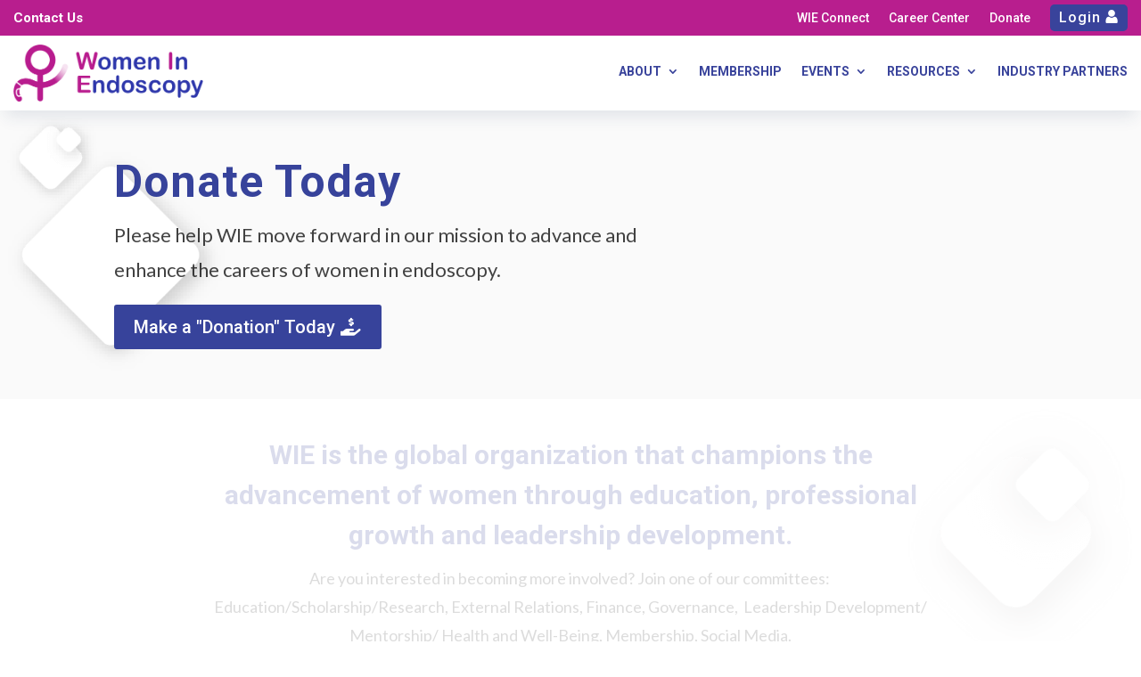

--- FILE ---
content_type: text/html; charset=UTF-8
request_url: https://womeninendo.org/donate-today/
body_size: 8804
content:
<!DOCTYPE html>
<html lang="en-US">
<head>
	<meta charset="UTF-8" />
<meta http-equiv="X-UA-Compatible" content="IE=edge">
	<link rel="pingback" href="https://womeninendo.org/xmlrpc.php" />

	<script type="text/javascript">
		document.documentElement.className = 'js';
	</script>
	
	<meta name='robots' content='index, follow, max-image-preview:large, max-snippet:-1, max-video-preview:-1' />

	<!-- This site is optimized with the Yoast SEO plugin v26.7 - https://yoast.com/wordpress/plugins/seo/ -->
	<title>Donate to WIE - Women in Endoscopy | WIE</title>
	<meta name="description" content="Please help WIE move forward in our mission to advance and enhance the careers of women in endoscopy." />
	<link rel="canonical" href="https://womeninendo.org/donate-today/" />
	<meta property="og:locale" content="en_US" />
	<meta property="og:type" content="article" />
	<meta property="og:title" content="Donate to WIE - Women in Endoscopy | WIE" />
	<meta property="og:description" content="Please help WIE move forward in our mission to advance and enhance the careers of women in endoscopy." />
	<meta property="og:url" content="https://womeninendo.org/donate-today/" />
	<meta property="og:site_name" content="Women in Endoscopy | WIE" />
	<meta property="article:modified_time" content="2025-04-30T21:55:14+00:00" />
	<meta name="twitter:card" content="summary_large_image" />
	<script type="application/ld+json" class="yoast-schema-graph">{"@context":"https://schema.org","@graph":[{"@type":"WebPage","@id":"https://womeninendo.org/donate-today/","url":"https://womeninendo.org/donate-today/","name":"Donate to WIE - Women in Endoscopy | WIE","isPartOf":{"@id":"https://womeninendo.org/#website"},"datePublished":"2021-11-11T16:50:05+00:00","dateModified":"2025-04-30T21:55:14+00:00","description":"Please help WIE move forward in our mission to advance and enhance the careers of women in endoscopy.","breadcrumb":{"@id":"https://womeninendo.org/donate-today/#breadcrumb"},"inLanguage":"en-US","potentialAction":[{"@type":"ReadAction","target":["https://womeninendo.org/donate-today/"]}]},{"@type":"BreadcrumbList","@id":"https://womeninendo.org/donate-today/#breadcrumb","itemListElement":[{"@type":"ListItem","position":1,"name":"Home","item":"https://womeninendo.org/"},{"@type":"ListItem","position":2,"name":"Donate to WIE"}]},{"@type":"WebSite","@id":"https://womeninendo.org/#website","url":"https://womeninendo.org/","name":"Women in Endoscopy | WIE","description":"womenindendo.org","potentialAction":[{"@type":"SearchAction","target":{"@type":"EntryPoint","urlTemplate":"https://womeninendo.org/?s={search_term_string}"},"query-input":{"@type":"PropertyValueSpecification","valueRequired":true,"valueName":"search_term_string"}}],"inLanguage":"en-US"}]}</script>
	<!-- / Yoast SEO plugin. -->


<link rel='dns-prefetch' href='//fonts.googleapis.com' />
<link rel="alternate" type="application/rss+xml" title="Women in Endoscopy | WIE &raquo; Feed" href="https://womeninendo.org/feed/" />
<link rel="alternate" type="application/rss+xml" title="Women in Endoscopy | WIE &raquo; Comments Feed" href="https://womeninendo.org/comments/feed/" />
<script type="text/javascript">
/* <![CDATA[ */
window._wpemojiSettings = {"baseUrl":"https:\/\/s.w.org\/images\/core\/emoji\/16.0.1\/72x72\/","ext":".png","svgUrl":"https:\/\/s.w.org\/images\/core\/emoji\/16.0.1\/svg\/","svgExt":".svg","source":{"concatemoji":"https:\/\/womeninendo.org\/wp-includes\/js\/wp-emoji-release.min.js?ver=6.8.3"}};
/*! This file is auto-generated */
!function(s,n){var o,i,e;function c(e){try{var t={supportTests:e,timestamp:(new Date).valueOf()};sessionStorage.setItem(o,JSON.stringify(t))}catch(e){}}function p(e,t,n){e.clearRect(0,0,e.canvas.width,e.canvas.height),e.fillText(t,0,0);var t=new Uint32Array(e.getImageData(0,0,e.canvas.width,e.canvas.height).data),a=(e.clearRect(0,0,e.canvas.width,e.canvas.height),e.fillText(n,0,0),new Uint32Array(e.getImageData(0,0,e.canvas.width,e.canvas.height).data));return t.every(function(e,t){return e===a[t]})}function u(e,t){e.clearRect(0,0,e.canvas.width,e.canvas.height),e.fillText(t,0,0);for(var n=e.getImageData(16,16,1,1),a=0;a<n.data.length;a++)if(0!==n.data[a])return!1;return!0}function f(e,t,n,a){switch(t){case"flag":return n(e,"\ud83c\udff3\ufe0f\u200d\u26a7\ufe0f","\ud83c\udff3\ufe0f\u200b\u26a7\ufe0f")?!1:!n(e,"\ud83c\udde8\ud83c\uddf6","\ud83c\udde8\u200b\ud83c\uddf6")&&!n(e,"\ud83c\udff4\udb40\udc67\udb40\udc62\udb40\udc65\udb40\udc6e\udb40\udc67\udb40\udc7f","\ud83c\udff4\u200b\udb40\udc67\u200b\udb40\udc62\u200b\udb40\udc65\u200b\udb40\udc6e\u200b\udb40\udc67\u200b\udb40\udc7f");case"emoji":return!a(e,"\ud83e\udedf")}return!1}function g(e,t,n,a){var r="undefined"!=typeof WorkerGlobalScope&&self instanceof WorkerGlobalScope?new OffscreenCanvas(300,150):s.createElement("canvas"),o=r.getContext("2d",{willReadFrequently:!0}),i=(o.textBaseline="top",o.font="600 32px Arial",{});return e.forEach(function(e){i[e]=t(o,e,n,a)}),i}function t(e){var t=s.createElement("script");t.src=e,t.defer=!0,s.head.appendChild(t)}"undefined"!=typeof Promise&&(o="wpEmojiSettingsSupports",i=["flag","emoji"],n.supports={everything:!0,everythingExceptFlag:!0},e=new Promise(function(e){s.addEventListener("DOMContentLoaded",e,{once:!0})}),new Promise(function(t){var n=function(){try{var e=JSON.parse(sessionStorage.getItem(o));if("object"==typeof e&&"number"==typeof e.timestamp&&(new Date).valueOf()<e.timestamp+604800&&"object"==typeof e.supportTests)return e.supportTests}catch(e){}return null}();if(!n){if("undefined"!=typeof Worker&&"undefined"!=typeof OffscreenCanvas&&"undefined"!=typeof URL&&URL.createObjectURL&&"undefined"!=typeof Blob)try{var e="postMessage("+g.toString()+"("+[JSON.stringify(i),f.toString(),p.toString(),u.toString()].join(",")+"));",a=new Blob([e],{type:"text/javascript"}),r=new Worker(URL.createObjectURL(a),{name:"wpTestEmojiSupports"});return void(r.onmessage=function(e){c(n=e.data),r.terminate(),t(n)})}catch(e){}c(n=g(i,f,p,u))}t(n)}).then(function(e){for(var t in e)n.supports[t]=e[t],n.supports.everything=n.supports.everything&&n.supports[t],"flag"!==t&&(n.supports.everythingExceptFlag=n.supports.everythingExceptFlag&&n.supports[t]);n.supports.everythingExceptFlag=n.supports.everythingExceptFlag&&!n.supports.flag,n.DOMReady=!1,n.readyCallback=function(){n.DOMReady=!0}}).then(function(){return e}).then(function(){var e;n.supports.everything||(n.readyCallback(),(e=n.source||{}).concatemoji?t(e.concatemoji):e.wpemoji&&e.twemoji&&(t(e.twemoji),t(e.wpemoji)))}))}((window,document),window._wpemojiSettings);
/* ]]> */
</script>
<meta content="Divi Child v.1.0.0" name="generator"/><style id='wp-emoji-styles-inline-css' type='text/css'>

	img.wp-smiley, img.emoji {
		display: inline !important;
		border: none !important;
		box-shadow: none !important;
		height: 1em !important;
		width: 1em !important;
		margin: 0 0.07em !important;
		vertical-align: -0.1em !important;
		background: none !important;
		padding: 0 !important;
	}
</style>
<link rel='stylesheet' id='it_epoll_core-css' href='https://womeninendo.org/wp-content/plugins/epoll-wp-voting/assets/css/epoll-core.css?ver=6.8.3' type='text/css' media='all' />
<link rel='stylesheet' id='it_epoll_style-css' href='https://womeninendo.org/wp-content/plugins/epoll-wp-voting/assets/css/it_epoll_frontendv3.css?ver=6.8.3' type='text/css' media='all' />
<link rel='stylesheet' id='it_epoll_opinion_style-css' href='https://womeninendo.org/wp-content/plugins/epoll-wp-voting/assets/css/theme/it_epoll_opinion_fontendv3.css?ver=6.8.3' type='text/css' media='all' />
<link rel='stylesheet' id='wp-components-css' href='https://womeninendo.org/wp-includes/css/dist/components/style.min.css?ver=6.8.3' type='text/css' media='all' />
<link rel='stylesheet' id='godaddy-styles-css' href='https://womeninendo.org/wp-content/mu-plugins/vendor/wpex/godaddy-launch/includes/Dependencies/GoDaddy/Styles/build/latest.css?ver=2.0.2' type='text/css' media='all' />
<link rel='stylesheet' id='supreme-modules-pro-for-divi-styles-css' href='https://womeninendo.org/wp-content/plugins/supreme-modules-pro-for-divi/styles/style.min.css?ver=4.1.0' type='text/css' media='all' />
<link rel='stylesheet' id='et-builder-googlefonts-cached-css' href='https://fonts.googleapis.com/css?family=Roboto:100,100italic,300,300italic,regular,italic,500,500italic,700,700italic,900,900italic|Lato:100,100italic,300,300italic,regular,italic,700,700italic,900,900italic&#038;subset=latin,latin-ext&#038;display=swap' type='text/css' media='all' />
<link rel='stylesheet' id='divi-style-parent-css' href='https://womeninendo.org/wp-content/themes/Divi/style-static.min.css?ver=4.27.5' type='text/css' media='all' />
<link rel='stylesheet' id='divi-style-css' href='https://womeninendo.org/wp-content/themes/divi-child/style.css?ver=4.27.5' type='text/css' media='all' />
<!--n2css--><!--n2js--><script type="text/javascript" src="https://womeninendo.org/wp-includes/js/jquery/jquery.min.js?ver=3.7.1" id="jquery-core-js"></script>
<script type="text/javascript" src="https://womeninendo.org/wp-includes/js/jquery/jquery-migrate.min.js?ver=3.4.1" id="jquery-migrate-js"></script>
<script type="text/javascript" src="https://womeninendo.org/wp-content/plugins/epoll-wp-voting/backend/addons/default/assets/js/jquery.validate.min.js?ver=1" id="it_epoll_validetta_script-js"></script>
<script type="text/javascript" id="it_epoll_common_js-js-extra">
/* <![CDATA[ */
var it_epoll_ajax_obj = {"ajax_url":"https:\/\/womeninendo.org\/wp-admin\/admin-ajax.php"};
/* ]]> */
</script>
<script type="text/javascript" src="https://womeninendo.org/wp-content/plugins/epoll-wp-voting/backend/addons/default/assets/js/it_epoll_common.js?ver=1" id="it_epoll_common_js-js"></script>
<script type="text/javascript" src="https://womeninendo.org/wp-content/plugins/epoll-wp-voting/backend/addons/default/assets/js/it_epoll_opinion_voting.js?ver=1" id="it_epoll_opinion_voting_js-js"></script>
<script type="text/javascript" src="https://womeninendo.org/wp-content/plugins/epoll-wp-voting/backend/addons/default/assets/js/it_epoll_poll_voting.js?ver=1" id="it_epoll_poll_voting_js-js"></script>
<link rel="https://api.w.org/" href="https://womeninendo.org/wp-json/" /><link rel="alternate" title="JSON" type="application/json" href="https://womeninendo.org/wp-json/wp/v2/pages/52" /><link rel="EditURI" type="application/rsd+xml" title="RSD" href="https://womeninendo.org/xmlrpc.php?rsd" />
<meta name="generator" content="WordPress 6.8.3" />
<link rel='shortlink' href='https://womeninendo.org/?p=52' />
<link rel="alternate" title="oEmbed (JSON)" type="application/json+oembed" href="https://womeninendo.org/wp-json/oembed/1.0/embed?url=https%3A%2F%2Fwomeninendo.org%2Fdonate-today%2F" />
<link rel="alternate" title="oEmbed (XML)" type="text/xml+oembed" href="https://womeninendo.org/wp-json/oembed/1.0/embed?url=https%3A%2F%2Fwomeninendo.org%2Fdonate-today%2F&#038;format=xml" />
<meta name="viewport" content="width=device-width, initial-scale=1.0, maximum-scale=1.0, user-scalable=0" /><!-- Global site tag (gtag.js) - Google Analytics -->
<script async src="https://www.googletagmanager.com/gtag/js?id=G-HLDVT4VK3Z"></script>
<script>
  window.dataLayer = window.dataLayer || [];
  function gtag(){dataLayer.push(arguments);}
  gtag('js', new Date());

  gtag('config', 'G-HLDVT4VK3Z');
</script>
<script>
	jQuery(document).ready(function($){
		jQuery(window).scroll(function(){
			if (jQuery(window).scrollTop() >= 1) {
				jQuery('.primary-menu').addClass('fixed-header');
				jQuery('.secondary-menu').addClass('hide-row');
			}
			else {
				jQuery('.primary-menu').removeClass('fixed-header');
				jQuery('.secondary-menu').removeClass('hide-row');
			}
		});
	});
</script>

<link rel="icon" href="https://womeninendo.org/wp-content/uploads/2022/02/cropped-wie-favicon-1-32x32.png" sizes="32x32" />
<link rel="icon" href="https://womeninendo.org/wp-content/uploads/2022/02/cropped-wie-favicon-1-192x192.png" sizes="192x192" />
<link rel="apple-touch-icon" href="https://womeninendo.org/wp-content/uploads/2022/02/cropped-wie-favicon-1-180x180.png" />
<meta name="msapplication-TileImage" content="https://womeninendo.org/wp-content/uploads/2022/02/cropped-wie-favicon-1-270x270.png" />
<link rel="stylesheet" id="et-core-unified-tb-102-tb-240-52-cached-inline-styles" href="https://womeninendo.org/wp-content/et-cache/52/et-core-unified-tb-102-tb-240-52.min.css?ver=1764924356" /><link rel="stylesheet" id="et-core-unified-52-cached-inline-styles" href="https://womeninendo.org/wp-content/et-cache/52/et-core-unified-52.min.css?ver=1764924355" /></head>
<body class="wp-singular page-template-default page page-id-52 wp-theme-Divi wp-child-theme-divi-child et-tb-has-template et-tb-has-header et-tb-has-footer et_bloom et_pb_button_helper_class et_cover_background et_pb_gutter osx et_pb_gutters3 et_pb_pagebuilder_layout et_no_sidebar et_divi_theme et-db">
	<div id="page-container">
<div id="et-boc" class="et-boc">
			
		<header class="et-l et-l--header">
			<div class="et_builder_inner_content et_pb_gutters3">
		<div class="et_pb_section et_pb_section_0_tb_header secondary-menu et_pb_with_background et_section_regular et_pb_section--with-menu" >
				
				
				
				
				
				
				<div class="et_pb_row et_pb_row_0_tb_header secondary-menu-row et_pb_row--with-menu">
				<div class="et_pb_column et_pb_column_1_4 et_pb_column_0_tb_header  et_pb_css_mix_blend_mode_passthrough">
				
				
				
				
				<div class="et_pb_module et_pb_text et_pb_text_0_tb_header  et_pb_text_align_left et_pb_bg_layout_dark">
				
				
				
				
				<div class="et_pb_text_inner"><a href="/contact-us/" style="color: #fff">Contact Us</a></div>
			</div>
			</div><div class="et_pb_column et_pb_column_3_4 et_pb_column_1_tb_header  et_pb_css_mix_blend_mode_passthrough et-last-child et_pb_column--with-menu">
				
				
				
				
				<div class="et_pb_module et_pb_menu et_pb_menu_0_tb_header et_pb_bg_layout_light  et_pb_text_align_left et_dropdown_animation_fade et_pb_menu--without-logo et_pb_menu--style-left_aligned">
					
					
					
					
					<div class="et_pb_menu_inner_container clearfix">
						
						<div class="et_pb_menu__wrap">
							<div class="et_pb_menu__menu">
								<nav class="et-menu-nav"><ul id="menu-second-menu" class="et-menu nav"><li class="et_pb_menu_page_id-54843 menu-item menu-item-type-custom menu-item-object-custom menu-item-54843"><a target="_blank" href="https://wie.memberclicks.net/login#/login">WIE Connect</a></li>
<li class="et_pb_menu_page_id-53343 menu-item menu-item-type-custom menu-item-object-custom menu-item-53343"><a href="https://wie.careerwebsite.com/">Career Center</a></li>
<li class="et_pb_menu_page_id-52 menu-item menu-item-type-post_type menu-item-object-page current-menu-item page_item page-item-52 current_page_item menu-item-53358"><a href="https://womeninendo.org/donate-today/" aria-current="page">Donate</a></li>
<li class="secondary-menu-butn et_pb_menu_page_id-267 menu-item menu-item-type-custom menu-item-object-custom menu-item-267"><a href="https://wie.memberclicks.net/login#/login">Login</a></li>
</ul></nav>
							</div>
							
							
							<div class="et_mobile_nav_menu">
				<div class="mobile_nav closed">
					<span class="mobile_menu_bar"></span>
				</div>
			</div>
						</div>
						
					</div>
				</div>
			</div>
				
				
				
				
			</div>
				
				
			</div><div class="et_pb_section et_pb_section_1_tb_header primary-menu et_section_regular et_pb_section--with-menu" >
				
				
				
				
				
				
				<div class="et_pb_row et_pb_row_1_tb_header et_pb_gutters2 et_pb_row--with-menu">
				<div class="et_pb_column et_pb_column_1_4 et_pb_column_2_tb_header  et_pb_css_mix_blend_mode_passthrough">
				
				
				
				
				<div class="et_pb_module et_pb_image et_pb_image_0_tb_header">
				
				
				
				
				<a href="https://womeninendo.org/"><span class="et_pb_image_wrap "><img fetchpriority="high" decoding="async" width="500" height="149" src="https://womeninendo.org/wp-content/uploads/2022/03/wie-logo-new.png" alt="women in endo logo" title="Women in Endoscopy" srcset="https://womeninendo.org/wp-content/uploads/2022/03/wie-logo-new.png 500w, https://womeninendo.org/wp-content/uploads/2022/03/wie-logo-new-480x143.png 480w" sizes="(min-width: 0px) and (max-width: 480px) 480px, (min-width: 481px) 500px, 100vw" class="wp-image-53735" /></span></a>
			</div>
			</div><div class="et_pb_column et_pb_column_3_4 et_pb_column_3_tb_header  et_pb_css_mix_blend_mode_passthrough et-last-child et_pb_column--with-menu">
				
				
				
				
				<div class="et_pb_module et_pb_menu et_pb_menu_1_tb_header et_pb_bg_layout_light  et_pb_text_align_right et_dropdown_animation_fade et_pb_menu--without-logo et_pb_menu--style-left_aligned">
					
					
					
					
					<div class="et_pb_menu_inner_container clearfix">
						
						<div class="et_pb_menu__wrap">
							<div class="et_pb_menu__menu">
								<nav class="et-menu-nav"><ul id="menu-main-menu" class="et-menu nav"><li class="et_pb_menu_page_id-8 menu-item menu-item-type-post_type menu-item-object-page menu-item-has-children menu-item-70"><a href="https://womeninendo.org/about-wie/">ABOUT</a>
<ul class="sub-menu">
	<li class="et_pb_menu_page_id-10 menu-item menu-item-type-post_type menu-item-object-page menu-item-83"><a href="https://womeninendo.org/leadership/">Leadership</a></li>
	<li class="et_pb_menu_page_id-12 menu-item menu-item-type-post_type menu-item-object-page menu-item-90"><a href="https://womeninendo.org/our-mission/">Mission</a></li>
	<li class="et_pb_menu_page_id-53360 menu-item menu-item-type-post_type menu-item-object-page menu-item-53362"><a href="https://womeninendo.org/committees/">Committees</a></li>
	<li class="et_pb_menu_page_id-53531 menu-item menu-item-type-post_type menu-item-object-page menu-item-53914"><a href="https://womeninendo.org/social/">Social Media</a></li>
</ul>
</li>
<li class="et_pb_menu_page_id-14 menu-item menu-item-type-post_type menu-item-object-page menu-item-86"><a href="https://womeninendo.org/membership/">MEMBERSHIP</a></li>
<li class="et_pb_menu_page_id-54879 menu-item menu-item-type-custom menu-item-object-custom menu-item-has-children menu-item-54879"><a>EVENTS</a>
<ul class="sub-menu">
	<li class="et_pb_menu_page_id-20 menu-item menu-item-type-post_type menu-item-object-page menu-item-77"><a href="https://womeninendo.org/events/">EVENTS &#038; PROGRAMS</a></li>
	<li class="et_pb_menu_page_id-54179 menu-item menu-item-type-post_type menu-item-object-page menu-item-54189"><a href="https://womeninendo.org/wie-wednesday/">WIE WEDNESDAY</a></li>
</ul>
</li>
<li class="et_pb_menu_page_id-42 menu-item menu-item-type-post_type menu-item-object-page menu-item-has-children menu-item-91"><a href="https://womeninendo.org/resources/">RESOURCES</a>
<ul class="sub-menu">
	<li class="et_pb_menu_page_id-44 menu-item menu-item-type-post_type menu-item-object-page menu-item-74"><a href="https://womeninendo.org/covid-19-resources/">COVID-19 Resources</a></li>
	<li class="et_pb_menu_page_id-737 menu-item menu-item-type-custom menu-item-object-custom menu-item-737"><a href="https://wie.careerwebsite.com/">Career Center</a></li>
	<li class="et_pb_menu_page_id-53531 menu-item menu-item-type-post_type menu-item-object-page menu-item-53919"><a href="https://womeninendo.org/social/">Social Media</a></li>
</ul>
</li>
<li class="et_pb_menu_page_id-48 menu-item menu-item-type-post_type menu-item-object-page menu-item-78"><a href="https://womeninendo.org/industry-partners/">INDUSTRY PARTNERS</a></li>
</ul></nav>
							</div>
							
							
							<div class="et_mobile_nav_menu">
				<div class="mobile_nav closed">
					<span class="mobile_menu_bar"></span>
				</div>
			</div>
						</div>
						
					</div>
				</div>
			</div>
				
				
				
				
			</div>
				
				
			</div>		</div>
	</header>
	<div id="et-main-area">
	
<div id="main-content">


			
				<article id="post-52" class="post-52 page type-page status-publish hentry">

				
					<div class="entry-content">
					<div class="bigta-container"><div class="et-l et-l--post">
			<div class="et_builder_inner_content et_pb_gutters3">
		<div class="et_pb_section et_pb_section_0 et_pb_with_background et_section_regular">
				
				
				
				
				
				
				<div class="et_pb_row et_pb_row_0">
				<div class="et_pb_column et_pb_column_4_4 et_pb_column_0  et_pb_css_mix_blend_mode_passthrough et-last-child">
				
				
				
				
				<div class="et_pb_module et_pb_text et_pb_text_0  et_pb_text_align_left et_pb_bg_layout_light">
				
				
				
				
				<div class="et_pb_text_inner"><h1>Donate Today</h1></div>
			</div><div class="et_pb_module et_pb_text et_pb_text_1  et_pb_text_align_left et_pb_bg_layout_light">
				
				
				
				
				<div class="et_pb_text_inner"><p><span>Please help WIE move forward in our mission to advance and enhance the careers of women in endoscopy.</span></p></div>
			</div><div class="et_pb_button_module_wrapper et_pb_button_0_wrapper et_pb_button_alignment_left et_pb_module ">
				<a class="et_pb_button et_pb_button_0 et_pb_bg_layout_light" href="https://wie.memberclicks.net/donation#!/" target="_blank" data-icon="&#62656;">Make a "Donation" Today</a>
			</div>
			</div>
				
				
				
				
			</div>
				
				
			</div><div class="et_pb_section et_pb_section_2 et_pb_with_background et_section_regular">
				
				
				
				
				
				
				<div class="et_pb_row et_pb_row_1 et_pb_equal_columns">
				<div class="et_pb_column et_pb_column_4_4 et_pb_column_1  et_pb_css_mix_blend_mode_passthrough et-last-child">
				
				
				
				
				<div class="et_pb_module et_pb_text et_pb_text_2  et_pb_text_align_center et_pb_bg_layout_light">
				
				
				
				
				<div class="et_pb_text_inner" data-et-multi-view='{"schema":{"content":{"desktop":"&lt;h2&gt;WIE is the global organization that champions the advancement of women through education, professional growth and leadership development.&lt;\/h2&gt;","phone":"&lt;h2&gt;WIE is the global organization that champions the advancement of women.&lt;\/h2&gt;"}},"slug":"et_pb_text"}' data-et-multi-view-load-phone-hidden="true"><h2>WIE is the global organization that champions the advancement of women through education, professional growth and leadership development.</h2></div>
			</div><div class="et_pb_module et_pb_text et_pb_text_3  et_pb_text_align_left et_pb_bg_layout_light">
				
				
				
				
				<div class="et_pb_text_inner" data-et-multi-view='{"schema":{"content":{"desktop":"&lt;p style=\"text-align: center;\"&gt;&lt;span class=\"normal_font\"&gt;Are you interested in becoming more involved? Join one of our committees:\u00a0 &lt;\/span&gt;&lt;span&gt;Education\/Scholarship\/Research, External Relations, Finance, &lt;\/span&gt;&lt;span&gt;Governance,\u00a0 &lt;\/span&gt;&lt;span&gt;Leadership Development\/ Mentorship\/ Health and Well-Being, &lt;\/span&gt;&lt;span&gt;Membership, Social Media.&lt;\/span&gt;&lt;br \/&gt;&lt;span style=\"color: #37439b;\"&gt;&lt;strong&gt;Email:&lt;\/strong&gt;\u00a0&lt;\/span&gt;&lt;a href=\"mailto:info@womeninendo.org\"&gt;info@womeninendo.org&lt;\/a&gt;&lt;span&gt;\u00a0indicating your interest&lt;\/span&gt;&lt;\/p&gt;","tablet":"&lt;p style=\"text-align: center;\"&gt;&lt;span class=\"normal_font\"&gt;Are you interested in becoming more involved? Join one of our committees:  &lt;\/span&gt;&lt;span&gt;Education\/Scholarship\/Research, External Relations, Finance, &lt;\/span&gt;&lt;span&gt;Governance,  &lt;\/span&gt;&lt;span&gt;Leadership Development\/ Mentorship\/ Health and Well-Being, &lt;\/span&gt;&lt;span&gt;Membership, Social Media.&lt;\/span&gt;&lt;br \/&gt;&lt;span style=\"color: #37439b;\"&gt;&lt;strong&gt;Email:&lt;\/strong&gt; &lt;\/span&gt;&lt;a href=\"mailto:info@womeninendo.org\"&gt;info@womeninendo.org&lt;\/a&gt;&lt;span&gt; indicating your interest&lt;\/span&gt;&lt;\/p&gt;","phone":"&lt;p style=\"text-align: center;\"&gt;&lt;span class=\"normal_font\"&gt;Are you interested in becoming more involved? Join one of our committees.&lt;\/span&gt;&lt;br \/&gt;&lt;span style=\"color: #37439b;\"&gt;&lt;strong&gt;Email:&lt;\/strong&gt; &lt;\/span&gt;&lt;a href=\"mailto:info@womeninendo.org\"&gt;info@womeninendo.org.&lt;\/a&gt;&lt;\/p&gt;"}},"slug":"et_pb_text"}' data-et-multi-view-load-tablet-hidden="true" data-et-multi-view-load-phone-hidden="true"><p style="text-align: center;"><span class="normal_font">Are you interested in becoming more involved? Join one of our committees:&nbsp; </span><span>Education/Scholarship/Research, External Relations, Finance, </span><span>Governance,&nbsp; </span><span>Leadership Development/ Mentorship/ Health and Well-Being, </span><span>Membership, Social Media.</span><br><span style="color: #37439b;"><strong>Email:</strong>&nbsp;</span><a href="mailto:info@womeninendo.org">info@womeninendo.org</a><span>&nbsp;indicating your interest</span></p></div>
			</div>
			</div>
				
				
				
				
			</div>
				
				
			</div><div class="et_pb_section et_pb_section_4 sponsor-section et_section_regular">
				
				
				
				
				
				
				<div class="et_pb_row et_pb_row_2">
				<div class="et_pb_column et_pb_column_4_4 et_pb_column_2  et_pb_css_mix_blend_mode_passthrough et-last-child">
				
				
				
				
				<div class="et_pb_module et_pb_text et_pb_text_4  et_pb_text_align_left et_pb_bg_layout_light">
				
				
				
				
				<div class="et_pb_text_inner"><h2>Our Sponsors</h2></div>
			</div>
			</div>
				
				
				
				
			</div><div class="et_pb_row et_pb_row_3 et_pb_equal_columns et_pb_gutters2">
				<div class="et_pb_column et_pb_column_1_4 et_pb_column_3  et_pb_css_mix_blend_mode_passthrough">
				
				
				
				
				<div class="et_pb_module et_pb_image et_pb_image_0">
				
				
				
				
				<a href="http://www.abbvie.com/" target="_blank"><span class="et_pb_image_wrap "><img decoding="async" width="488" height="133" src="https://womeninendo.org/wp-content/uploads/2021/11/AbbVieLogo_Small_CoatedPMS2.jpg" alt="" title="Donate to WIE" srcset="https://womeninendo.org/wp-content/uploads/2021/11/AbbVieLogo_Small_CoatedPMS2.jpg 488w, https://womeninendo.org/wp-content/uploads/2021/11/AbbVieLogo_Small_CoatedPMS2-480x131.jpg 480w" sizes="(min-width: 0px) and (max-width: 480px) 480px, (min-width: 481px) 488px, 100vw" class="wp-image-331"></span></a>
			</div>
			</div><div class="et_pb_column et_pb_column_1_4 et_pb_column_4  et_pb_css_mix_blend_mode_passthrough">
				
				
				
				
				<div class="et_pb_module et_pb_image et_pb_image_1">
				
				
				
				
				<a href="https://www.ambuusa.com/endoscopy/gastroenterology?utm_source=nysge&amp;utm_medium=paid&amp;utm_campaign=duo_wave2&amp;utm_content" target="_blank"><span class="et_pb_image_wrap "><img decoding="async" width="364" height="118" src="https://womeninendo.org/wp-content/uploads/2021/11/rsz_1ambu.jpg" alt="" title="Donate to WIE" srcset="https://womeninendo.org/wp-content/uploads/2021/11/rsz_1ambu.jpg 364w, https://womeninendo.org/wp-content/uploads/2021/11/rsz_1ambu-300x97.jpg 300w" sizes="(max-width: 364px) 100vw, 364px" class="wp-image-332"></span></a>
			</div>
			</div><div class="et_pb_column et_pb_column_1_4 et_pb_column_5  et_pb_css_mix_blend_mode_passthrough">
				
				
				
				
				<div class="et_pb_module et_pb_image et_pb_image_2">
				
				
				
				
				<a href="https://info.olympusamericamarketing.com/l/503881/2019-07-25/btcmss?Origin=Pardot&amp;Sub_Origin=Webform&amp;Sub_Origin_Descriptor=WIE_Signup" target="_blank"><span class="et_pb_image_wrap "><img decoding="async" width="1500" height="282" src="https://womeninendo.org/wp-content/uploads/2021/11/Standard-Olympus-Logo.jpg" alt="" title="Donate to WIE" srcset="https://womeninendo.org/wp-content/uploads/2021/11/Standard-Olympus-Logo.jpg 1500w, https://womeninendo.org/wp-content/uploads/2021/11/Standard-Olympus-Logo-1280x241.jpg 1280w, https://womeninendo.org/wp-content/uploads/2021/11/Standard-Olympus-Logo-980x184.jpg 980w, https://womeninendo.org/wp-content/uploads/2021/11/Standard-Olympus-Logo-480x90.jpg 480w" sizes="(min-width: 0px) and (max-width: 480px) 480px, (min-width: 481px) and (max-width: 980px) 980px, (min-width: 981px) and (max-width: 1280px) 1280px, (min-width: 1281px) 1500px, 100vw" class="wp-image-334"></span></a>
			</div>
			</div><div class="et_pb_column et_pb_column_1_4 et_pb_column_6  et_pb_css_mix_blend_mode_passthrough et-last-child">
				
				
				
				
				<div class="et_pb_module et_pb_image et_pb_image_3">
				
				
				
				
				<a href="http://bostonscientific.com/gastro" target="_blank"><span class="et_pb_image_wrap "><img decoding="async" width="2560" height="923" src="https://womeninendo.org/wp-content/uploads/2021/11/BSC_name-only_Logo-scaled.jpg" alt="" title="Donate to WIE" srcset="https://womeninendo.org/wp-content/uploads/2021/11/BSC_name-only_Logo-scaled.jpg 2560w, https://womeninendo.org/wp-content/uploads/2021/11/BSC_name-only_Logo-1280x462.jpg 1280w, https://womeninendo.org/wp-content/uploads/2021/11/BSC_name-only_Logo-980x353.jpg 980w, https://womeninendo.org/wp-content/uploads/2021/11/BSC_name-only_Logo-480x173.jpg 480w" sizes="(min-width: 0px) and (max-width: 480px) 480px, (min-width: 481px) and (max-width: 980px) 980px, (min-width: 981px) and (max-width: 1280px) 1280px, (min-width: 1281px) 2560px, 100vw" class="wp-image-333"></span></a>
			</div>
			</div>
				
				
				
				
			</div>
				
				
			</div>		</div>
	</div>
	</div>
					</div>

				
				</article>

			

</div>

	<footer class="et-l et-l--footer">
			<div class="et_builder_inner_content et_pb_gutters3"><div class="et_pb_section et_pb_section_0_tb_footer footer-menu-section et_pb_with_background et_section_regular" >
				
				
				
				
				
				
				<div class="et_pb_row et_pb_row_0_tb_footer">
				<div class="et_pb_column et_pb_column_1_4 et_pb_column_0_tb_footer  et_pb_css_mix_blend_mode_passthrough">
				
				
				
				
				<div class="et_pb_module dsm_menu dsm_menu_0_tb_footer  et_pb_text_align_left et_pb_bg_layout_light">
				
				
				
				
				
				
				<div class="et_pb_module_inner">
					<h4 class="dsm-menu-title et_pb_module_header">Menu</h4><nav class="dsm-menu-container" role="navigation" itemscope itemtype="http://schema.org/SiteNavigationElement"><ul id="menu-footer-menu" class="dsm-menu dsm-menu-style-type-none dsm-menu-layout-vertical"><li id="menu-item-55144" class="et_pb_menu_page_id-55144 menu-item menu-item-type-custom menu-item-object-custom menu-item-55144"><a target="_blank" href="https://wie.memberclicks.net/login" itemprop="url"><span itemprop="name">Login</span></a></li>
<li id="menu-item-53474" class="et_pb_menu_page_id-16 menu-item menu-item-type-post_type menu-item-object-page menu-item-53474"><a href="https://womeninendo.org/join/" itemprop="url"><span itemprop="name">Become a Member</span></a></li>
<li id="menu-item-53475" class="et_pb_menu_page_id-50 menu-item menu-item-type-post_type menu-item-object-page menu-item-53475"><a href="https://womeninendo.org/contact-us/" itemprop="url"><span itemprop="name">Contact Us</span></a></li>
</ul></nav>
				</div>
			</div>
			</div><div class="et_pb_column et_pb_column_1_4 et_pb_column_1_tb_footer  et_pb_css_mix_blend_mode_passthrough">
				
				
				
				
				<div class="et_pb_module et_pb_text et_pb_text_0_tb_footer  et_pb_text_align_left et_pb_bg_layout_light">
				
				
				
				
				<div class="et_pb_text_inner"><h4>Headquarters</h4></div>
			</div><div class="et_pb_module et_pb_text et_pb_text_1_tb_footer  et_pb_text_align_left et_pb_bg_layout_light">
				
				
				
				
				<div class="et_pb_text_inner"><p><strong>Women in Endoscopy</strong><br />1061 E. Main Street, Suite 300 East Dundee, IL 60118<br />(847) 748-0775</p></div>
			</div>
			</div><div class="et_pb_column et_pb_column_1_4 et_pb_column_2_tb_footer  et_pb_css_mix_blend_mode_passthrough">
				
				
				
				
				<div class="et_pb_module et_pb_text et_pb_text_2_tb_footer  et_pb_text_align_left et_pb_bg_layout_light">
				
				
				
				
				<div class="et_pb_text_inner"><h4>Social Media</h4></div>
			</div><ul class="et_pb_module et_pb_social_media_follow et_pb_social_media_follow_0_tb_footer clearfix  et_pb_bg_layout_light">
				
				
				
				
				<li
            class='et_pb_social_media_follow_network_0_tb_footer et_pb_social_icon et_pb_social_network_link  et-social-twitter'><a
              href='https://twitter.com/WomeninEndo'
              class='icon et_pb_with_border'
              title='Follow on X'
               target="_blank"><span
                class='et_pb_social_media_follow_network_name'
                aria-hidden='true'
                >Follow</span></a></li><li
            class='et_pb_social_media_follow_network_1_tb_footer et_pb_social_icon et_pb_social_network_link  et-social-facebook'><a
              href='https://www.facebook.com/WomenInEndo'
              class='icon et_pb_with_border'
              title='Follow on Facebook'
               target="_blank"><span
                class='et_pb_social_media_follow_network_name'
                aria-hidden='true'
                >Follow</span></a></li><li
            class='et_pb_social_media_follow_network_2_tb_footer et_pb_social_icon et_pb_social_network_link  et-social-instagram'><a
              href='https://www.instagram.com/womeninendosoc/'
              class='icon et_pb_with_border'
              title='Follow on Instagram'
               target="_blank"><span
                class='et_pb_social_media_follow_network_name'
                aria-hidden='true'
                >Follow</span></a></li><li
            class='et_pb_social_media_follow_network_3_tb_footer et_pb_social_icon et_pb_social_network_link  et-social-linkedin'><a
              href='https://www.linkedin.com/company/womeninendo/'
              class='icon et_pb_with_border'
              title='Follow on LinkedIn'
               target="_blank"><span
                class='et_pb_social_media_follow_network_name'
                aria-hidden='true'
                >Follow</span></a></li>
			</ul>
			</div><div class="et_pb_column et_pb_column_1_4 et_pb_column_3_tb_footer  et_pb_css_mix_blend_mode_passthrough et-last-child">
				
				
				
				
				<div class="et_pb_module et_pb_text et_pb_text_3_tb_footer  et_pb_text_align_left et_pb_bg_layout_light">
				
				
				
				
				<div class="et_pb_text_inner"><p>Proudly Managed By</p></div>
			</div><div class="et_pb_module et_pb_image et_pb_image_0_tb_footer">
				
				
				
				
				<span class="et_pb_image_wrap "><img decoding="async" width="400" height="114" src="https://womeninendo.org/wp-content/uploads/2021/11/vam-logos-400-white_horiz-300x86-1.png" alt="" title="vam-logos-400-white_horiz-300x86-1" srcset="https://womeninendo.org/wp-content/uploads/2021/11/vam-logos-400-white_horiz-300x86-1.png 400w, https://womeninendo.org/wp-content/uploads/2021/11/vam-logos-400-white_horiz-300x86-1-300x86.png 300w" sizes="(max-width: 400px) 100vw, 400px" class="wp-image-228" /></span>
			</div>
			</div>
				
				
				
				
			</div><div class="et_pb_row et_pb_row_1_tb_footer">
				<div class="et_pb_column et_pb_column_4_4 et_pb_column_4_tb_footer  et_pb_css_mix_blend_mode_passthrough et-last-child">
				
				
				
				
				<div class="et_pb_module et_pb_text et_pb_text_4_tb_footer  et_pb_text_align_center et_pb_bg_layout_light">
				
				
				
				
				<div class="et_pb_text_inner"><span>© <span id="year"></span>  Women in Interventional Endoscopy. All rights reserved.</span><br />
<script>
document.getElementById("year").innerHTML = new Date().getFullYear();
</script></div>
			</div>
			</div>
				
				
				
				
			</div>
				
				
			</div>		</div>
	</footer>
		</div>

			
		</div>
		</div>

			<script type="speculationrules">
{"prefetch":[{"source":"document","where":{"and":[{"href_matches":"\/*"},{"not":{"href_matches":["\/wp-*.php","\/wp-admin\/*","\/wp-content\/uploads\/*","\/wp-content\/*","\/wp-content\/plugins\/*","\/wp-content\/themes\/divi-child\/*","\/wp-content\/themes\/Divi\/*","\/*\\?(.+)"]}},{"not":{"selector_matches":"a[rel~=\"nofollow\"]"}},{"not":{"selector_matches":".no-prefetch, .no-prefetch a"}}]},"eagerness":"conservative"}]}
</script>
<script type="text/javascript" id="divi-custom-script-js-extra">
/* <![CDATA[ */
var DIVI = {"item_count":"%d Item","items_count":"%d Items"};
var et_builder_utils_params = {"condition":{"diviTheme":true,"extraTheme":false},"scrollLocations":["app","top"],"builderScrollLocations":{"desktop":"app","tablet":"app","phone":"app"},"onloadScrollLocation":"app","builderType":"fe"};
var et_frontend_scripts = {"builderCssContainerPrefix":"#et-boc","builderCssLayoutPrefix":"#et-boc .et-l"};
var et_pb_custom = {"ajaxurl":"https:\/\/womeninendo.org\/wp-admin\/admin-ajax.php","images_uri":"https:\/\/womeninendo.org\/wp-content\/themes\/Divi\/images","builder_images_uri":"https:\/\/womeninendo.org\/wp-content\/themes\/Divi\/includes\/builder\/images","et_frontend_nonce":"78aee73630","subscription_failed":"Please, check the fields below to make sure you entered the correct information.","et_ab_log_nonce":"d35efead5d","fill_message":"Please, fill in the following fields:","contact_error_message":"Please, fix the following errors:","invalid":"Invalid email","captcha":"Captcha","prev":"Prev","previous":"Previous","next":"Next","wrong_captcha":"You entered the wrong number in captcha.","wrong_checkbox":"Checkbox","ignore_waypoints":"no","is_divi_theme_used":"1","widget_search_selector":".widget_search","ab_tests":[],"is_ab_testing_active":"","page_id":"52","unique_test_id":"","ab_bounce_rate":"5","is_cache_plugin_active":"yes","is_shortcode_tracking":"","tinymce_uri":"https:\/\/womeninendo.org\/wp-content\/themes\/Divi\/includes\/builder\/frontend-builder\/assets\/vendors","accent_color":"#7EBEC5","waypoints_options":[]};
var et_pb_box_shadow_elements = [];
/* ]]> */
</script>
<script type="text/javascript" src="https://womeninendo.org/wp-content/themes/Divi/js/scripts.min.js?ver=4.27.5" id="divi-custom-script-js"></script>
<script type="text/javascript" src="https://womeninendo.org/wp-content/themes/Divi/includes/builder/feature/dynamic-assets/assets/js/jquery.fitvids.js?ver=4.27.5" id="fitvids-js"></script>
<script type="text/javascript" src="https://womeninendo.org/wp-includes/js/comment-reply.min.js?ver=6.8.3" id="comment-reply-js" async="async" data-wp-strategy="async"></script>
<script type="text/javascript" src="https://womeninendo.org/wp-content/themes/Divi/includes/builder/feature/dynamic-assets/assets/js/jquery.mobile.js?ver=4.27.5" id="jquery-mobile-js"></script>
<script type="text/javascript" src="https://womeninendo.org/wp-content/themes/Divi/includes/builder/feature/dynamic-assets/assets/js/magnific-popup.js?ver=4.27.5" id="magnific-popup-js"></script>
<script type="text/javascript" src="https://womeninendo.org/wp-content/themes/Divi/includes/builder/feature/dynamic-assets/assets/js/easypiechart.js?ver=4.27.5" id="easypiechart-js"></script>
<script type="text/javascript" src="https://womeninendo.org/wp-content/themes/Divi/includes/builder/feature/dynamic-assets/assets/js/salvattore.js?ver=4.27.5" id="salvattore-js"></script>
<script type="text/javascript" src="https://womeninendo.org/wp-content/plugins/supreme-modules-pro-for-divi/scripts/frontend-bundle.min.js?ver=4.1.0" id="supreme-modules-pro-for-divi-frontend-bundle-js"></script>
<script type="text/javascript" src="https://womeninendo.org/wp-content/themes/Divi/core/admin/js/common.js?ver=4.27.5" id="et-core-common-js"></script>
<script type="text/javascript" id="et-builder-modules-script-motion-js-extra">
/* <![CDATA[ */
var et_pb_motion_elements = {"desktop":[{"id":".et_pb_section_1","start":5,"midStart":50,"midEnd":50,"end":100,"startValue":0,"midValue":100,"endValue":100,"resolver":"opacity","module_type":"et_pb_section","trigger_start":"middle","trigger_end":"middle"},{"id":".et_pb_section_2","start":5,"midStart":50,"midEnd":50,"end":100,"startValue":0,"midValue":100,"endValue":100,"resolver":"opacity","module_type":"et_pb_section","trigger_start":"middle","trigger_end":"middle"}],"tablet":[{"id":".et_pb_section_1","start":5,"midStart":50,"midEnd":50,"end":100,"startValue":0,"midValue":100,"endValue":100,"resolver":"opacity","module_type":"et_pb_section","trigger_start":"middle","trigger_end":"middle"},{"id":".et_pb_section_2","start":5,"midStart":50,"midEnd":50,"end":100,"startValue":0,"midValue":100,"endValue":100,"resolver":"opacity","module_type":"et_pb_section","trigger_start":"middle","trigger_end":"middle"}],"phone":[{"id":".et_pb_section_1","start":5,"midStart":50,"midEnd":50,"end":100,"startValue":0,"midValue":100,"endValue":100,"resolver":"opacity","module_type":"et_pb_section","trigger_start":"middle","trigger_end":"middle"},{"id":".et_pb_section_2","start":5,"midStart":50,"midEnd":50,"end":100,"startValue":0,"midValue":100,"endValue":100,"resolver":"opacity","module_type":"et_pb_section","trigger_start":"middle","trigger_end":"middle"}]};
/* ]]> */
</script>
<script type="text/javascript" src="https://womeninendo.org/wp-content/themes/Divi/includes/builder/feature/dynamic-assets/assets/js/motion-effects.js?ver=4.27.5" id="et-builder-modules-script-motion-js"></script>
<script type="text/javascript" id="et-builder-modules-script-sticky-js-extra">
/* <![CDATA[ */
var et_pb_sticky_elements = [];
/* ]]> */
</script>
<script type="text/javascript" src="https://womeninendo.org/wp-content/themes/Divi/includes/builder/feature/dynamic-assets/assets/js/sticky-elements.js?ver=4.27.5" id="et-builder-modules-script-sticky-js"></script>
	
			<span class="et_pb_scroll_top et-pb-icon"></span>
	</body>
</html>


--- FILE ---
content_type: text/css
request_url: https://womeninendo.org/wp-content/et-cache/52/et-core-unified-tb-102-tb-240-52.min.css?ver=1764924356
body_size: 1812
content:
body,.et_pb_column_1_2 .et_quote_content blockquote cite,.et_pb_column_1_2 .et_link_content a.et_link_main_url,.et_pb_column_1_3 .et_quote_content blockquote cite,.et_pb_column_3_8 .et_quote_content blockquote cite,.et_pb_column_1_4 .et_quote_content blockquote cite,.et_pb_blog_grid .et_quote_content blockquote cite,.et_pb_column_1_3 .et_link_content a.et_link_main_url,.et_pb_column_3_8 .et_link_content a.et_link_main_url,.et_pb_column_1_4 .et_link_content a.et_link_main_url,.et_pb_blog_grid .et_link_content a.et_link_main_url,body .et_pb_bg_layout_light .et_pb_post p,body .et_pb_bg_layout_dark .et_pb_post p{font-size:15px}.et_pb_slide_content,.et_pb_best_value{font-size:17px}body{color:#3d3d3d}.container,.et_pb_row,.et_pb_slider .et_pb_container,.et_pb_fullwidth_section .et_pb_title_container,.et_pb_fullwidth_section .et_pb_title_featured_container,.et_pb_fullwidth_header:not(.et_pb_fullscreen) .et_pb_fullwidth_header_container{max-width:1300px}.et_boxed_layout #page-container,.et_boxed_layout.et_non_fixed_nav.et_transparent_nav #page-container #top-header,.et_boxed_layout.et_non_fixed_nav.et_transparent_nav #page-container #main-header,.et_fixed_nav.et_boxed_layout #page-container #top-header,.et_fixed_nav.et_boxed_layout #page-container #main-header,.et_boxed_layout #page-container .container,.et_boxed_layout #page-container .et_pb_row{max-width:1460px}a{color:#b81e8e}#footer-widgets .footer-widget li:before{top:9.75px}@media only screen and (min-width:1625px){.et_pb_row{padding:32px 0}.et_pb_section{padding:65px 0}.single.et_pb_pagebuilder_layout.et_full_width_page .et_post_meta_wrapper{padding-top:97px}.et_pb_fullwidth_section{padding:0}}	h1,h2,h3,h4,h5,h6{font-family:'Roboto',Helvetica,Arial,Lucida,sans-serif}body,input,textarea,select{font-family:'Lato',Helvetica,Arial,Lucida,sans-serif}#main-header,#et-top-navigation{font-family:'Roboto',Helvetica,Arial,Lucida,sans-serif}.et_pb_section_0_tb_header.et_pb_section{padding-top:5px;padding-bottom:5px;background-color:#b81e8e!important}.et_pb_row_0_tb_header.et_pb_row,.et_pb_row_1_tb_header.et_pb_row{padding-top:0px!important;padding-bottom:0px!important;padding-top:0px;padding-bottom:0px}.et_pb_text_0_tb_header.et_pb_text{color:#FFFFFF!important}.et_pb_text_0_tb_header{font-family:'Roboto',Helvetica,Arial,Lucida,sans-serif;font-weight:700}.et_pb_menu_0_tb_header.et_pb_menu ul li a{font-family:'Roboto',Helvetica,Arial,Lucida,sans-serif;font-weight:500;color:#FFFFFF!important}.et_pb_menu_0_tb_header.et_pb_menu{float:right}.et_pb_menu_0_tb_header.et_pb_menu .nav li ul,.et_pb_menu_0_tb_header.et_pb_menu .et_mobile_menu,.et_pb_menu_0_tb_header.et_pb_menu .et_mobile_menu ul,.et_pb_menu_1_tb_header.et_pb_menu .et_mobile_menu,.et_pb_menu_1_tb_header.et_pb_menu .et_mobile_menu ul{background-color:#ffffff!important}.et_pb_menu_0_tb_header .et_pb_menu_inner_container>.et_pb_menu__logo-wrap,.et_pb_menu_0_tb_header .et_pb_menu__logo-slot,.et_pb_menu_1_tb_header .et_pb_menu_inner_container>.et_pb_menu__logo-wrap,.et_pb_menu_1_tb_header .et_pb_menu__logo-slot{width:auto;max-width:100%}.et_pb_menu_0_tb_header .et_pb_menu_inner_container>.et_pb_menu__logo-wrap .et_pb_menu__logo img,.et_pb_menu_0_tb_header .et_pb_menu__logo-slot .et_pb_menu__logo-wrap img,.et_pb_menu_1_tb_header .et_pb_menu_inner_container>.et_pb_menu__logo-wrap .et_pb_menu__logo img,.et_pb_menu_1_tb_header .et_pb_menu__logo-slot .et_pb_menu__logo-wrap img{height:auto;max-height:none}.et_pb_menu_0_tb_header .mobile_nav .mobile_menu_bar:before{color:#FFFFFF}.et_pb_menu_0_tb_header .et_pb_menu__icon.et_pb_menu__search-button,.et_pb_menu_0_tb_header .et_pb_menu__icon.et_pb_menu__close-search-button,.et_pb_menu_0_tb_header .et_pb_menu__icon.et_pb_menu__cart-button,.et_pb_menu_1_tb_header .mobile_nav .mobile_menu_bar:before,.et_pb_menu_1_tb_header .et_pb_menu__icon.et_pb_menu__search-button,.et_pb_menu_1_tb_header .et_pb_menu__icon.et_pb_menu__close-search-button,.et_pb_menu_1_tb_header .et_pb_menu__icon.et_pb_menu__cart-button{color:#7EBEC5}.et_pb_section_1_tb_header.et_pb_section{padding-top:10px;padding-bottom:10px}.et_pb_section_1_tb_header{box-shadow:0px 12px 18px -6px rgb(34 56 101 / 12%)}.et_pb_image_0_tb_header{text-align:left;margin-left:0}.et_pb_menu_1_tb_header.et_pb_menu ul li a{font-family:'Roboto',Helvetica,Arial,Lucida,sans-serif;font-weight:700;color:#39439b!important}.et_pb_menu_1_tb_header.et_pb_menu{background-color:#ffffff}.et_pb_menu_1_tb_header.et_pb_menu .nav li ul{background-color:#ffffff!important;border-color:#b81e8e}.et_pb_menu_1_tb_header.et_pb_menu .et_mobile_menu{border-color:#b81e8e}.et_pb_column_0_tb_header{padding-top:3px}.et_pb_column_3_tb_header{padding-top:15px;padding-bottom:15px}@media only screen and (min-width:981px){.et_pb_image_0_tb_header{width:75%}}@media only screen and (max-width:980px){.et_pb_row_0_tb_header,body #page-container .et-db #et-boc .et-l .et_pb_row_0_tb_header.et_pb_row,body.et_pb_pagebuilder_layout.single #page-container #et-boc .et-l .et_pb_row_0_tb_header.et_pb_row,body.et_pb_pagebuilder_layout.single.et_full_width_page #page-container #et-boc .et-l .et_pb_row_0_tb_header.et_pb_row,.et_pb_row_1_tb_header,body #page-container .et-db #et-boc .et-l .et_pb_row_1_tb_header.et_pb_row,body.et_pb_pagebuilder_layout.single #page-container #et-boc .et-l .et_pb_row_1_tb_header.et_pb_row,body.et_pb_pagebuilder_layout.single.et_full_width_page #page-container #et-boc .et-l .et_pb_row_1_tb_header.et_pb_row{width:95%}.et_pb_row_0_tb_header,.et_pb_row_1_tb_header{display:flex}.et_pb_image_0_tb_header{width:50%}.et_pb_image_0_tb_header .et_pb_image_wrap img{width:auto}.et_pb_menu_1_tb_header .mobile_nav .mobile_menu_bar:before{color:#b81e8e}}@media only screen and (min-width:768px) and (max-width:980px){.et_pb_menu_0_tb_header.et_pb_menu{float:right}}@media only screen and (max-width:767px){.et_pb_row_0_tb_header,.et_pb_row_1_tb_header{display:flex}.et_pb_menu_0_tb_header.et_pb_menu{float:unset!important;justify-content:center}.et_pb_image_0_tb_header{width:80%}.et_pb_image_0_tb_header .et_pb_image_wrap img{width:auto}}.et_pb_section_0_tb_footer.et_pb_section{padding-bottom:30px;background-color:#39439b!important}.et_pb_row_0_tb_footer.et_pb_row{padding-top:0px!important;padding-bottom:0px!important;padding-top:0px;padding-bottom:0px}.dsm_menu_0_tb_footer h1.dsm-menu-title,.dsm_menu_0_tb_footer h2.dsm-menu-title,.dsm_menu_0_tb_footer h3.dsm-menu-title,.dsm_menu_0_tb_footer h4.dsm-menu-title,.dsm_menu_0_tb_footer h5.dsm-menu-title,.dsm_menu_0_tb_footer h6.dsm-menu-title{font-size:20px!important;color:#FFFFFF!important}.dsm_menu_0_tb_footer .dsm-menu-title{padding-bottom:10px}.dsm_menu_0_tb_footer .dsm-menu li:not(:last-child){margin-bottom:0px}.dsm_menu_0_tb_footer .dsm-menu .menu-item-has-children .sub-menu>li{margin-top:0px}.dsm_menu_0_tb_footer ul.dsm-menu{padding-left:0px}.dsm_menu_0_tb_footer .dsm-menu .menu-item-has-children .sub-menu{padding-left:20px}.dsm_menu_0_tb_footer ul.dsm-menu li a,.dsm_menu_0_tb_footer ul.dsm-menu li.current-menu-item a{color:#FFFFFF}#et-boc .dsm_menu_0_tb_footer ul.dsm-menu,.dsm_menu_0_tb_footer ul.dsm-menu,.dsm_menu_0_tb_footer ul.dsm-menu .sub-menu{list-style-type:none}.et_pb_text_0_tb_footer h4,.et_pb_text_2_tb_footer h4{font-size:20px;color:#FFFFFF!important}.et_pb_text_0_tb_footer,.et_pb_text_2_tb_footer,.et_pb_text_3_tb_footer{margin-bottom:0px!important}.et_pb_text_1_tb_footer.et_pb_text,.et_pb_text_3_tb_footer.et_pb_text,.et_pb_text_4_tb_footer.et_pb_text{color:#FFFFFF!important}ul.et_pb_social_media_follow_0_tb_footer a.icon{border-radius:50% 50% 50% 50%}ul.et_pb_social_media_follow_0_tb_footer{margin-bottom:10px!important}.et_pb_image_0_tb_footer{text-align:left;margin-left:0}.et_pb_row_1_tb_footer.et_pb_row{padding-bottom:0px!important;padding-bottom:0px}.et_pb_social_media_follow_network_0_tb_footer a.icon{background-color:#000000!important}.et_pb_social_media_follow_network_1_tb_footer a.icon{background-color:#3b5998!important}.et_pb_social_media_follow_network_2_tb_footer a.icon{background-color:#ea2c59!important}.et_pb_social_media_follow_network_3_tb_footer a.icon{background-color:#007bb6!important}@media only screen and (max-width:980px){.et_pb_image_0_tb_footer .et_pb_image_wrap img{width:auto}}@media only screen and (max-width:767px){.et_pb_image_0_tb_footer .et_pb_image_wrap img{width:auto}}div.et_pb_section.et_pb_section_0{background-size:initial;background-position:left top;background-image:url(https://womeninendo.org/wp-content/uploads/2021/11/new-one-7-262x300-1.png)!important}.et_pb_section_0.et_pb_section{padding-top:30px;padding-bottom:30px;background-color:rgba(0,0,0,0.02)!important}.et_pb_text_0 h1{font-weight:700;font-size:50px;color:#37439b!important;letter-spacing:1px;text-align:left}.et_pb_text_0{margin-bottom:5px!important}.et_pb_text_1.et_pb_text,.et_pb_text_3.et_pb_text{color:rgba(0,0,0,0.74)!important}.et_pb_text_1{line-height:1.8em;font-size:22px;line-height:1.8em;margin-bottom:20px!important}.et_pb_button_0_wrapper .et_pb_button_0,.et_pb_button_0_wrapper .et_pb_button_0:hover{padding-right:50px!important;padding-left:20px!important}body #page-container .et_pb_section .et_pb_button_0{color:#FFFFFF!important;border-color:#37439b;font-family:'Roboto',Helvetica,Arial,Lucida,sans-serif!important;background-color:#37439b}body #page-container .et_pb_section .et_pb_button_0:hover:after{margin-left:.3em;left:auto;margin-left:.3em}body #page-container .et_pb_section .et_pb_button_0:after{line-height:inherit;font-size:inherit!important;opacity:1;margin-left:.3em;left:auto;font-family:FontAwesome!important;font-weight:900!important}.et_pb_button_0:hover{box-shadow:0 12px 24px -6px rgb(55 67 155 / 60%);transform:translateY(-1px)}.et_pb_button_0,.et_pb_button_0:after{transition:all 300ms ease 0ms}div.et_pb_section.et_pb_section_1,div.et_pb_section.et_pb_section_2{background-size:initial;background-position:right 0px top;background-image:url(https://womeninendo.org/wp-content/uploads/2021/11/web-graphic-0-270x300-1.png)!important}.et_pb_section_1.et_pb_section,.et_pb_section_2.et_pb_section,.et_pb_section_3.et_pb_section,.et_pb_section_4.et_pb_section{padding-top:40px;padding-bottom:40px}.et_pb_row_1.et_pb_row,.et_pb_row_2.et_pb_row,.et_pb_row_3.et_pb_row{padding-top:0px!important;padding-bottom:0px!important;padding-top:0px;padding-bottom:0px}.et_pb_text_2.et_pb_text{color:#28507d!important}.et_pb_text_2 h2{font-weight:700;font-size:30px;color:#39439b!important;line-height:1.5em;text-align:center}.et_pb_text_2{margin-bottom:0px!important}.et_pb_text_3{line-height:1.8em;font-size:18px;line-height:1.8em}.et_pb_text_4 h2{font-weight:700;font-size:30px;color:#37439b!important;text-align:center}.et_pb_column_3:hover,.et_pb_column_4:hover,.et_pb_column_5:hover,.et_pb_column_6:hover{box-shadow:0 4px 12px 0 rgb(100 150 255 / 14%),0 56px 60px 0 rgb(80 150 255 / 0%)}.et_pb_image_0{padding-top:10px;text-align:left;margin-left:0}.et_pb_image_1,.et_pb_image_3{text-align:center}.et_pb_image_2{padding-top:25px;text-align:center}.et_pb_column_3,.et_pb_column_4,.et_pb_column_5,.et_pb_column_6{border-radius:5px 5px 5px 5px;overflow:hidden;padding-top:15px;padding-right:15px;padding-bottom:15px;padding-left:15px}.et_pb_text_1.et_pb_module{margin-left:0px!important;margin-right:auto!important}.et_pb_text_2.et_pb_module,.et_pb_text_3.et_pb_module,.et_pb_image_0.et_pb_module,.et_pb_image_2.et_pb_module{margin-left:auto!important;margin-right:auto!important}@media only screen and (min-width:981px){.et_pb_text_1{width:60%}.et_pb_text_2,.et_pb_text_3{width:80%}.et_pb_image_0,.et_pb_image_1,.et_pb_image_2,.et_pb_image_3{width:75%}}@media only screen and (max-width:980px){div.et_pb_section.et_pb_section_0,div.et_pb_section.et_pb_section_1,div.et_pb_section.et_pb_section_2{background-image:initial!important}.et_pb_section_0.et_pb_section{padding-top:30px;padding-bottom:30px;background-color:rgba(0,0,0,0.02)!important}.et_pb_text_0 h1{font-size:40px}.et_pb_text_1{font-size:20px;width:100%}body #page-container .et_pb_section .et_pb_button_0{font-size:18px!important}body #page-container .et_pb_section .et_pb_button_0:after{line-height:inherit;font-size:inherit!important;margin-left:.3em;left:auto;display:inline-block;opacity:1;content:attr(data-icon);font-family:FontAwesome!important;font-weight:900!important}body #page-container .et_pb_section .et_pb_button_0:before{display:none}body #page-container .et_pb_section .et_pb_button_0:hover:after{margin-left:.3em;left:auto;margin-left:.3em}.et_pb_section_1.et_pb_section,.et_pb_section_2.et_pb_section{padding-top:40px;padding-bottom:40px}.et_pb_text_2 h2{font-size:22px}.et_pb_text_2{width:100%}.et_pb_text_3{font-size:16px;width:100%}.et_pb_image_0 .et_pb_image_wrap img,.et_pb_image_1 .et_pb_image_wrap img,.et_pb_image_2 .et_pb_image_wrap img,.et_pb_image_3 .et_pb_image_wrap img{width:auto}}@media only screen and (max-width:767px){div.et_pb_section.et_pb_section_0,div.et_pb_section.et_pb_section_1,div.et_pb_section.et_pb_section_2{background-image:initial!important}.et_pb_section_0.et_pb_section{padding-top:40px;padding-bottom:40px;background-color:rgba(0,0,0,0.02)!important}.et_pb_row_0.et_pb_row,.et_pb_row_1.et_pb_row,.et_pb_row_3.et_pb_row{padding-top:0px!important;padding-bottom:0px!important;padding-top:0px!important;padding-bottom:0px!important}.et_pb_text_0 h1{font-size:25px}.et_pb_text_1,.et_pb_text_3{font-size:15px}body #page-container .et_pb_section .et_pb_button_0{font-size:14px!important}body #page-container .et_pb_section .et_pb_button_0:after{line-height:inherit;font-size:inherit!important;margin-left:.3em;left:auto;display:inline-block;opacity:1;content:attr(data-icon);font-family:FontAwesome!important;font-weight:900!important}body #page-container .et_pb_section .et_pb_button_0:before{display:none}body #page-container .et_pb_section .et_pb_button_0:hover:after{margin-left:.3em;left:auto;margin-left:.3em}.et_pb_section_1.et_pb_section,.et_pb_section_2.et_pb_section,.et_pb_section_3.et_pb_section,.et_pb_section_4.et_pb_section{padding-top:20px;padding-bottom:20px}.et_pb_text_2 h2{font-size:16px}.et_pb_text_4 h2{font-size:20px}.et_pb_image_0,.et_pb_image_1,.et_pb_image_2,.et_pb_image_3{width:50%}.et_pb_image_0 .et_pb_image_wrap img,.et_pb_image_1 .et_pb_image_wrap img,.et_pb_image_2 .et_pb_image_wrap img,.et_pb_image_3 .et_pb_image_wrap img{width:auto}}

--- FILE ---
content_type: text/css
request_url: https://womeninendo.org/wp-content/et-cache/52/et-core-unified-52.min.css?ver=1764924355
body_size: 1198
content:
.vote-sectio ul.it_epoll_surveys.it_epoll_list{padding:0px!important}.vote-sectio .it_epoll_survey-name{color:#37439b}.vote-section span.it_epoll_survey-stage{display:none!important}.vote-section .it_epoll_container{margin:0px!important;background:#fff!important;box-shadow:0 4px 12px 0 rgb(100 150 255 / 14%),0 56px 60px 0 rgb(80 150 255 / 0%);width:100%;border:none;height:200px;padding:10px}.vote-section .it_epoll_title_exact:after{display:none}.vote-section .it_epoll_title{margin:0px!important;padding-top:0px!important;padding-bottom:10px!important}.vote-section .it_epoll_title_exact{font-weight:800!important;color:#37439b;text-shadow:none!IMPORTANT;font-family:'Roboto'!important}.vote-section .it_epoll_survey-name{font-weight:700;font-size:18px}.vote-section .it_epoll_orange_gradient{background:#37439b!important}.vote-section .it_epoll_list .it_epoll_survey-item-action{position:absolute;top:0px;left:10px}.vote-section #it_epoll_survey-vote-button,.it_epoll_survey-notfound-button{padding:4px 15px 4px 10px!important;box-shadow:none!important;margin:0px!important}.vote-section .it_epoll_list #it_epoll_survey-vote-button{font-size:13px!important;line-height:1.3!important;border-radius:40px!important;text-indent:5px!important;font-weight:500!important;text-transform:none!important;font-family:'Roboto'!important}.secondary-menu-row .secondary-menu-butn a{background-color:#39439b;color:#fff;border:none;padding:8px 30px 6px 10px;font-size:16px;font-weight:500;border-radius:5px;letter-spacing:1px;cursor:pointer}.secondary-menu-row .secondary-menu-butn a::before{content:"";background-image:url(https://womeninendo.org/wp-content/uploads/2021/11/user-2.png);position:absolute;top:6px;right:11px;width:15px;height:15px}li.secondary-menu-butn{margin-top:0px!important}li.secondary-menu-butn a:hover{box-shadow:0 12px 24px -6px rgb(55 67 155 / 60%);transform:translateY(-1px);color:#fff}button.et_pb_menu__search-button{padding-left:10px}.secondary-menu-row ul#menu-second-menu{flex-direction:row}.hide-row{display:none}.fixed-header{position:fixed;width:100%;animation:smoothScroll 1s forwards;box-shadow:0px 12px 18px -6px rgb(34 56 101 / 12%)}.primary-menu .menu-item-77 ul.sub-menu{width:530px!important}.primary-menu .et-menu li li a{padding:6px}@keyframes smoothScroll{0%{transform:translateY(-50px)}100%{transform:translateY(0px)}}@media (max-width:1440px){.primary-menu .et_pb_row{width:100%;padding:0px 15px}.secondary-menu .et_pb_row{width:100%;padding:0px 15px}}@media (max-width:425px){.primary-menu .et_pb_column_1_4{margin-bottom:0px!IMPORTANT}.primary-menu .et_pb_column_3_4{padding-bottom:0px!important;padding-top:5px!important}.secondary-menu .et_pb_menu__menu{display:block}.secondary-menu .et_mobile_nav_menu{display:none}.secondary-menu ul#menu-second-menu{margin:auto;width:100%}.secondary-menu .et_pb_row{padding:0px}.primary-menu ul#mobile_menu2{overflow-y:scroll!important}.entry-content tr td{border-top:1px solid #eee;padding:4px 5px;font-size:12px}}ul#menu-second-menu-1{flex-direction:column}.footer-menu-section .et_pb_menu__menu{display:block}.footer-menu-section .et_mobile_nav_menu{display:none}.industry-section-2 ul li{line-height:35px;color:rgba(0,0,0,0.74)}.events-section .et_pb_code_inner{display:flex;justify-content:flex-start;flex-wrap:wrap}.events-row{width:30%;box-shadow:0 4px 12px 0 rgb(100 150 255 / 14%),0 56px 60px 0 rgb(80 150 255 / 0%);border-radius:5px;height:auto;margin:15px}.events-post-content{padding:10px}.events-name h1{font-size:20px!important;line-height:30px;color:#37439b}.events-category h4{padding:8px;background-color:#37439b;width:30%;text-align:center;color:#fff;text-transform:capitalize;font-size:12px;border-radius:5px}.events-desc{margin-top:10px;font-family:'Roboto';font-weight:400}.events-button{background-color:#37439b;width:100%;padding:10px;text-align:center;border-radius:5px;float:left;margin-top:10px;margin-bottom:15px}.events-button a{color:#fff;font-weight:500;font-size:18px;font-family:'Roboto'}.events-section .events-poster img{height:200px;border-top-left-radius:5px;border-top-right-radius:5px}.events-section .march-events-row{padding:0px!important}.events-button:hover{box-shadow:0 12px 24px -6px rgb(55 67 155 / 60%);transform:translateY(-1px)}@media(max-width:1440px){.events-row{height:auto;width:30%}}@media(min-width:768px) and (max-width:1300px){.events-row{width:45%;height:auto}.march-events-row{width:95%}}@media (max-width:425px){.events-row{width:100%;height:auto}.events-name h1{font-size:15px!IMPORTANT;line-height:24px}.events-section .events-poster img{height:160px}.events-category h4{width:40%}.events-button{padding:8px;margin-bottom:15px}.events-button a{font-size:16px}.march-events-row{width:95%}}@media(max-width:425px){.opened #mobile_menu2{width:100vw;position:fixed;top:0;left:0;height:135vh!important;display:flex!important;flex-direction:column!important;opacity:1!important;visibility:visible!important;transition:visibility 0.3s,opacity 0.3s ease-in-out;padding:0!important}.primary-menu ul#mobile_menu2{overflow:scroll!important}.closed #mobile_menu2{background-color:#fff!important;text-align:center!important;width:100vw!important;position:fixed!important;left:100vw!important;top:0em!important;height:100vh!important;display:flex!important;justify-content:center!important;align-items:center!important;flex-direction:column!important;transition:visibility 0.3s,opacity 0.3s,left 1s,ease-in-out;opacity:0!important;visibility:hidden!important}.et_pb_menu__wrap span.mobile_menu_bar{z-index:999999!important}.et_pb_menu__wrap .opened .mobile_menu_bar:before{content:"\4d"!important}.opened .mobile_menu_bar{position:fixed!important;top:5px;right:10px;background:#f1f1f1!important}.et_mobile_menu{border-top:none}.et_mobile_menu .menu-item-has-children>a{background-color:#0000001a}.et_mobile_menu li a:hover{background-color:transparent;opacity:1}.et_mobile_menu li a{border-bottom:none}.primary-menu .menu-item-77 ul.sub-menu{width:400px!important}}@media(max-width:768px){.secondary-menu-row .et_pb_column_1_2{margin-bottom:0px!IMPORTANT}.primary-menu .et_pb_column_1_4{margin-bottom:0px!IMPORTANT}.primary-menu .et_pb_column_3_4{padding-top:8px;padding-bottom:0px}.secondary-menu .mobile_menu_bar{display:none}.secondary-menu .et_pb_menu .et_pb_menu__menu{display:block}}.et_pb_sidebar_0{padding-right:0px;height:300px}div#block-8{height:350px;overflow-y:auto;box-shadow:0 4px 12px 0 rgb(100 150 255 / 14%),0 56px 60px 0 rgb(80 150 255 / 0%);margin-bottom:0px;border-radius:5px}